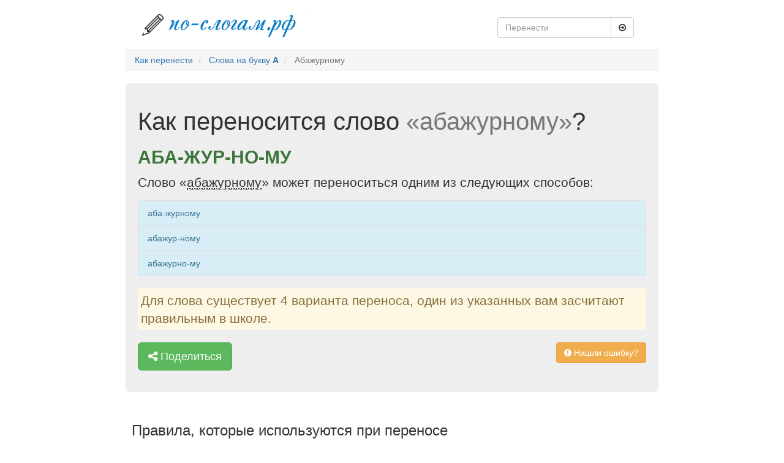

--- FILE ---
content_type: text/html; charset=UTF-8
request_url: https://xn----8sbi5ahhceu.xn--p1ai/%D1%81%D0%BB%D0%BE%D0%B2%D0%BE/%D0%90%D0%B1%D0%B0%D0%B6%D1%83%D1%80%D0%BD%D0%BE%D0%BC%D1%83
body_size: 4259
content:
<!DOCTYPE html>
<html lang="en">
<head>
    <meta charset="utf-8">
    <meta name="viewport" content="width=device-width, initial-scale=1">
    <meta name="description" content="Слово «абажурному» можно перенести 4 способами">
    <meta name="csrf-token" content="N7Mn7Ox9WNc1GXkJPPngtrJn03heRDruVdED32Wd">
    <title>Правильный перенос слова «Абажурному»</title>
            <link rel="canonical" href="https://xn----8sbi5ahhceu.xn--p1ai/%D1%81%D0%BB%D0%BE%D0%B2%D0%BE/%D0%90%D0%B1%D0%B0%D0%B6%D1%83%D1%80%D0%BD%D0%BE%D0%BC%D1%83">
        <link rel="apple-touch-icon" sizes="180x180" href="/icons/apple-touch-icon.png">
    <link rel="icon" type="image/png" href="/icons/favicon-32x32.png" sizes="32x32">
    <link rel="icon" type="image/png" href="/icons/favicon-16x16.png" sizes="16x16">
    <link rel="manifest" href="/icons/manifest.json">
    <link rel="mask-icon" href="/icons/safari-pinned-tab.svg" color="#5bbad5">
    <link rel="shortcut icon" href="/icons/favicon.ico">
    <meta name="msapplication-config" content="/icons/browserconfig.xml">
    <meta name="theme-color" content="#dcffe4">
    <!-- Yandex.RTB -->
    <script>window.yaContextCb=window.yaContextCb||[]</script>
    <script src="https://yandex.ru/ads/system/context.js" async></script>
    <link href="/prod/d37eb11c2fbd347fe828a7f0ad4a4f40.css" type="text/css" rel="stylesheet" />

</head>
<body>
<div class="container">
    <script>
        window.yaContextCb.push(()=>{
            Ya.Context.AdvManager.render({
                "blockId": "R-A-220438-8",
                "type": "fullscreen",
                "platform": "touch"
            })
        })
    </script>
    <header class="header clearfix">
    <div class="col-lg-6 logo">
                    <a class="text-muted" rel="nofollow" href="/">
                <img src="https://xn----8sbi5ahhceu.xn--p1ai/img/logo.png" alt="По-слогам.рф" title="На главную По-слогам.рф">
            </a>
            </div>
    <div class="col-lg-4 pull-right">
        <div class="navbar-form">
    <div class="input-group">
        <input type="text" class="form-control" placeholder="Перенести" name="query" id="autocomplete">
        <div class="input-group-btn">
            <button id="submit-search" class="btn btn-default" type="submit">
                <i class="fa fa-arrow-circle-o-right" aria-hidden="true"></i>
            </button>
        </div>
    </div>
</div>    </div>
</header>
<ul class="breadcrumb" itemscope itemtype="http://schema.org/BreadcrumbList">
                                    <li itemtype="http://schema.org/ListItem" itemscope="" itemprop="itemListElement">
                    <a class="breadcrumb-item" href="https://xn----8sbi5ahhceu.xn--p1ai">Как перенести</a>
                    <meta content="https://xn----8sbi5ahhceu.xn--p1ai" itemprop="item">
                    <meta content="Как перенести" itemprop="name">
                    <meta content="1" itemprop="position">
                </li>
                                                <li itemtype="http://schema.org/ListItem" itemscope="" itemprop="itemListElement">
                    <a class="breadcrumb-item" href="https://xn----8sbi5ahhceu.xn--p1ai/%D0%B1%D1%83%D0%BA%D0%B2%D0%B0/%D0%90">Слова на букву <b>А</b></a>
                    <meta content="https://xn----8sbi5ahhceu.xn--p1ai/%D0%B1%D1%83%D0%BA%D0%B2%D0%B0/%D0%90" itemprop="item">
                    <meta content="Слова на букву А" itemprop="name">
                    <meta content="2" itemprop="position">
                </li>
                                                <li class="breadcrumb-item active" itemtype="http://schema.org/ListItem" itemscope="" itemprop="itemListElement">
                    Абажурному
                    <meta content="https://xn----8sbi5ahhceu.xn--p1ai/%D1%81%D0%BB%D0%BE%D0%B2%D0%BE/%D0%B0%D0%B1%D0%B0%D0%B6%D1%83%D1%80%D0%BD%D0%BE%D0%BC%D1%83" itemprop="item">
                    <meta content="Абажурному" itemprop="name">
                    <meta content="3" itemprop="position">
                </li>
                        </ul>
        <div class="jumbotron" itemscope itemtype="http://schema.org/Question">
        <h1 class="display-3" itemprop="name">Как переносится слово <span class="text-muted">«абажурному»</span>?</h1>
        <div itemprop="acceptedAnswer" itemscope itemtype="http://schema.org/Answer">
            <h2 class="text-success text-uppercase font-weight-bold" itemprop="text" style="font-weight: bold">аба-жур-но-му</h2>
        </div>
        
                    <p class="lead">Слово «<abbr class="word-info" title="Значение слова">абажурному</abbr>» может переноситься одним из следующих способов:</p>
            <ul class="list-group">
                                    <li class="list-group-item list-group-item-info">аба-журному</li>
                                    <li class="list-group-item list-group-item-info">абажур-ному</li>
                                    <li class="list-group-item list-group-item-info">абажурно-му</li>
                            </ul>
                        <div class="lead alert-warning" style="padding: 5px;">
            Для слова существует 4 варианта переноса, один из указанных вам засчитают правильным в школе.
        </div>
        <!-- Yandex.RTB R-A-220438-7 -->
        <div id="yandex_rtb_R-A-220438-7"></div>
        <script>window.yaContextCb.push(()=>{
            Ya.Context.AdvManager.render({
              renderTo: 'yandex_rtb_R-A-220438-7',
              blockId: 'R-A-220438-7'
            })
          })</script>
        <p>
	<div class="mb-1"></div>
            <span id="share" data-toggle="modal" href="/поделится/абажурному" data-target="#feedback" title="Нашли ошибку?" class="btn btn-lg btn-success" role="button">
                <i class="fa fa-share-alt" aria-hidden="true"></i> Поделиться
            </span>
            <span id="error-button" data-toggle="modal" href="/нашли-ошибку/аба-жур-но-му" data-target="#feedback" title="Нашли ошибку?" class="btn btn-warning pull-right"
                  role="button">
                <i class="fa fa-exclamation-circle" aria-hidden="true"></i> Нашли ошибку?
            </span>
        </p>
    </div>

    <div class="row marketing rules">
    <h3>Правила, которые используются при переносе</h3>
    <div class="col-lg-6">
        <div class="panel panel-success">
            <div class="panel-heading">
                Слова переносятся по слогам:
            </div>
            <div class="panel-body">
                <ul>
                                            <li>
                            <a href="https://xn----8sbi5ahhceu.xn--p1ai/%D1%81%D0%BB%D0%BE%D0%B2%D0%BE/%D0%9E%D0%BF%D1%8C%D1%8F%D0%BD%D1%8F%D0%B2" class="text-success" title="Правильный перенос слова «опьяняв»">
                                опья-няв
                            </a>
                        </li>
                                            <li>
                            <a href="https://xn----8sbi5ahhceu.xn--p1ai/%D1%81%D0%BB%D0%BE%D0%B2%D0%BE/%D0%9E%D0%BF%D1%8C%D1%8F%D0%BD%D1%8F%D0%B2%D1%88%D0%B0%D1%8F" class="text-success" title="Правильный перенос слова «опьянявшая»">
                                опья-няв-шая
                            </a>
                        </li>
                                            <li>
                            <a href="https://xn----8sbi5ahhceu.xn--p1ai/%D1%81%D0%BB%D0%BE%D0%B2%D0%BE/%D0%9E%D0%BF%D1%8C%D1%8F%D0%BD%D1%8F%D0%B2%D1%88%D0%B5%D0%B3%D0%BE" class="text-success" title="Правильный перенос слова «опьянявшего»">
                                опья-няв-ше-го
                            </a>
                        </li>
                                    </ul>
            </div>
        </div>
        <div class="panel panel-danger">
            <!-- Yandex.RTB R-A-220438-2 -->
            <div id="yandex_rtb_R-A-220438-2"></div>
            <script>window.yaContextCb.push(()=>{
                Ya.Context.AdvManager.render({
                  renderTo: 'yandex_rtb_R-A-220438-2',
                  blockId: 'R-A-220438-2'
                })
              })</script>
        </div>
        <div class="panel panel-danger">
            <div class="panel-heading">
                Нельзя оставлять и переносить одну букву:
            </div>
            <div class="panel-body">
                <ul>
                        <li class="text-danger"><del>с-тол</del></li>
                        <li class="text-danger"><del>бель-е</del></li>
                        <li class="text-danger"><del>бут-ы-лка</del></li>
                </ul>
            </div>
        </div>
        <div class="panel panel-success">
            <div class="panel-heading">
                В словах с несколькими разными подряд идущими согласными может быть несколько вариантов переноса:
            </div>
            <div class="panel-body">
                <ul>
                    <li class="text-success">вы-стрела</li>
                    <li class="text-success">выс-трела</li>
                    <li class="text-success">выст-рела</li>
                </ul>
            </div>
        </div>
    </div>
    <div class="col-lg-6">
        <div class="panel panel-danger">
            <div class="panel-heading">
                Буквы Ы, Ь, Ъ, Й не отрываются от предыдущих букв:
            </div>
            <div class="panel-body">
                <ul>
                    <li class="text-danger"><del>сло-йка</del></li>
                    <li class="text-danger"><del>кол-ьцевой</del></li>
                </ul>
            </div>
        </div>
        <div class="panel panel-success">
            <!-- Yandex.RTB R-A-220438-3 -->
            <div id="yandex_rtb_R-A-220438-3"></div>
            <script>window.yaContextCb.push(()=>{
                Ya.Context.AdvManager.render({
                  renderTo: 'yandex_rtb_R-A-220438-3',
                  blockId: 'R-A-220438-3'
                })
              })</script>
        </div>
        <div class="panel panel-success">
            <div class="panel-heading">
                Слова с приставками могут переноситься следующими вариантами:
            </div>
            <div class="panel-body">
                <ul>
                    <li class="text-success">по-дучить</li>
                    <li class="text-success">под-учить</li>
                    <li class="text-success">поду-чить</li>
                </ul>
            </div>
        </div>
        <div class="panel panel-success">
            <div class="panel-heading">
                Две подряд идущие одинаковые буквы разбиваются переносом:
            </div>
            <div class="panel-body">
                <ul>
                                    </ul>
            </div>
        </div>
    </div>
</div>
            <div class="row time-word">
            <div class="col-sm-6 pull-right">
                <i class="fa fa-eye" aria-hidden="true"></i> 434 просмотра
                <div class="pull-right">
                    <i class="fa fa-clock-o" aria-hidden="true"></i>
                    <time datetime="2026-01-26T23:31:10+00:00">
                        17 часов назад
                    </time>
                </div>
            </div>
        </div>
        <div id="vk_comments"></div>
    <script type="text/javascript" src="https://vk.com/js/api/openapi.js?160"></script>
    <script type="text/javascript">
        VK.init({apiId: 6929414, onlyWidgets: true});
    </script>
    <script type="text/javascript">
        VK.Widgets.Comments("vk_comments", {limit: 10, attach: "*", autoPublish: 1});
    </script>
    <footer class="footer">
    <div class="pull-left">
        <span><i class="fa fa-copyright" aria-hidden="true"></i> По-Слогам.рф 2026</span>
        <span class="footer-separator">•</span>
        <a href="https://xn----8sbi5ahhceu.xn--p1ai/%D1%82%D1%80%D0%B5%D0%BD%D0%B0%D0%B6%D0%B5%D1%80" class="footer-link">
            <i class="fa fa-gamepad" aria-hidden="true"></i> Тренажер
        </a>
    </div>
    <div data-toggle="modal" href="/обратная-связь" data-target="#feedback" title="Пишите по любым вопросам" class="pull-right btn-link btn-info">
        <i class="fa fa-comment" aria-hidden="true"></i> Написать нам
    </div>

    <div class="modal fade" id="feedback" tabindex="-1" role="dialog" aria-labelledby="Feedback">
        <div class="modal-dialog" role="document">
            <div class="modal-content">

            </div>
        </div>
    </div>

</footer>

<style>
.footer-separator {
    margin: 0 10px;
    color: #ccc;
}

.footer-link {
    color: #337ab7;
    text-decoration: none;
    transition: color 0.3s ease;
}

.footer-link:hover {
    color: #23527c;
    text-decoration: none;
}

.footer-link i {
    margin-right: 5px;
    color: #5cb85c;
}
</style></div>
<script src="/prod/1c6cd848f1551be6bd8729a910257a73.js" type="text/javascript"></script>



<link href="/awesome/css/font-awesome.min.css" type="text/css" rel="stylesheet"/>

<!-- Yandex.Metrika counter -->
<script type="text/javascript"> (function (d, w, c) {
        (w[c] = w[c] || []).push(function () {
            try {
                w.yaCounter42870694 = new Ya.Metrika({id: 42870694, clickmap: true, trackLinks: true, accurateTrackBounce: true, webvisor: true});
            } catch (e) {
            }
        });
        var n = d.getElementsByTagName("script")[0], s = d.createElement("script"), f = function () {
            n.parentNode.insertBefore(s, n);
        };
        s.type = "text/javascript";
        s.async = true;
        s.src = "https://mc.yandex.ru/metrika/watch.js";
        if (w.opera == "[object Opera]") {
            d.addEventListener("DOMContentLoaded", f, false);
        } else {
            f();
        }
    })(document, window, "yandex_metrika_callbacks"); </script>
<noscript>
    <div><img src="https://mc.yandex.ru/watch/42870694" style="position:absolute; left:-9999px;" alt=""/></div>
</noscript> <!-- /Yandex.Metrika counter -->
<script src="/js/blocks.js" type="text/javascript"></script>
</body>
</html>